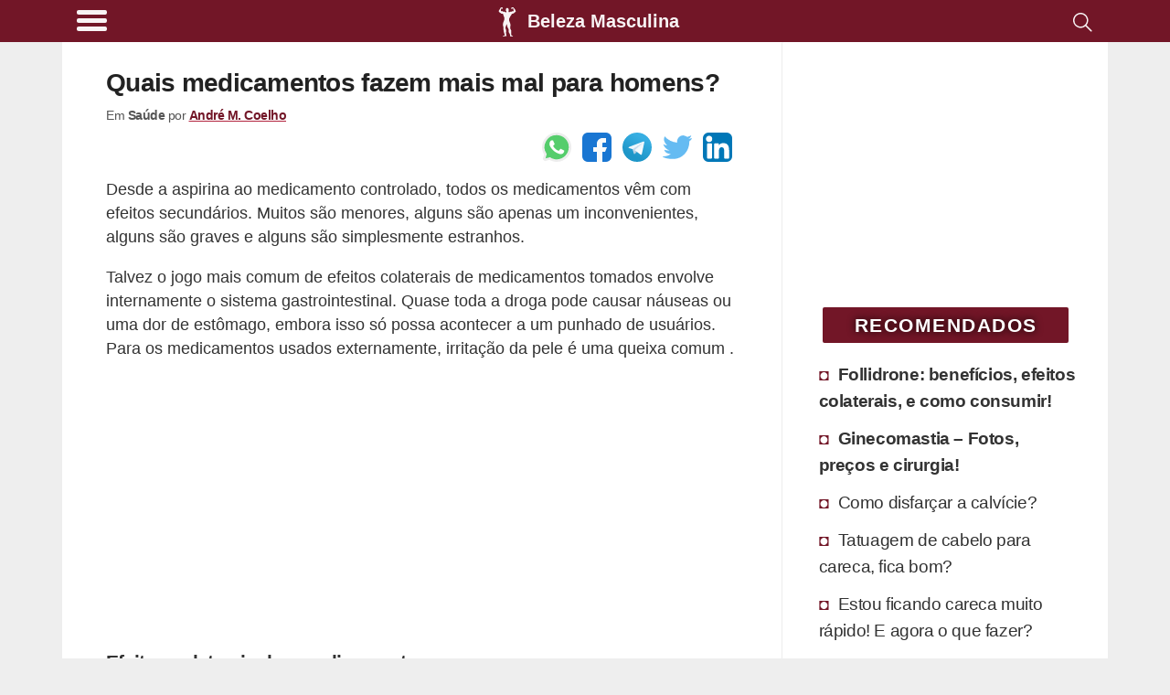

--- FILE ---
content_type: text/html; charset=UTF-8
request_url: https://www.belezamasculina.com.br/quais-medicamentos-fazem-mais-mal-para-homens/
body_size: 20705
content:
<!DOCTYPE html><html lang="pt-BR"><head><meta charset="utf-8"><meta name="viewport" content="width=device-width, initial-scale=1.0"><meta name="robots" content='max-image-preview:large'/><title>Quais medicamentos fazem mais mal para homens? - Beleza Masculina</title><link rel="canonical" href="https://www.belezamasculina.com.br/quais-medicamentos-fazem-mais-mal-para-homens/"/><meta name="description" content="Existem medicamentos que afetam mais os homens do que as mulheres. Para que você saiba e compreenda quais são estes medicamentos, nosso artigo reuniu aqueles que acabam fazendo mais mal para homens do que mulheres e os cuidados necessários."><meta name="keywords" content="Saúde, Medicamentos como tomar, Medicamentos cuidados, Medicamentos efeitos colaterais, Medicamentos homens, Medicamentos problemas, Quais medicamentos fazem mais mal para homens?, Quais medicamentos fazem mal?, , beleza, masculina, roupa, terno, suit, chapeu, calça, sapato, tenis, moda, academia,malhacao, estilo"><style id="wp-img-auto-sizes-contain-inline-css" type="text/css">img:is([sizes=auto i],[sizes^="auto," i]){contain-intrinsic-size:3000px 1500px}/*# sourceURL=wp-img-auto-sizes-contain-inline-css */</style><link rel="prefetch" href="//pagead2.googlesyndication.com/pagead/js/adsbygoogle.js" as="script"><link rel="prefetch" href="//securepubads.g.doubleclick.net/tag/js/gpt.js" as="script"><script>function updWH(){vpw=window.innerWidth||document.documentElement.clientWidth,vph=window.innerHeight||document.documentElement.clientHeight}function elV(n){var e;return void 0!==n&&(n=n.getBoundingClientRect().top,e=3*vph,767<vpw&&(e=2*vph),0<n&&n<vph+e?1:0)}function llAdd(n){window.addEventListener("scroll",n)}function llDel(n){window.removeEventListener("scroll",n)}function trackLink(n,e,t,i){try{ga("send","event",e||"outbound",t||"click",n)}catch(n){}i?i(n):window.open(n)}updWH(),window.addEventListener("resize",updWH);;var keys={37:1,38:1,39:1,40:1};function preventDefault(e){e.preventDefault()}function preventDefaultForScrollKeys(e){if(keys[e.keyCode])return preventDefault(e),!1}var supportsPassive=!1;try{window.addEventListener("test",null,Object.defineProperty({},"passive",{get:function(){supportsPassive=!0}}))}catch(e){}var wheelOpt=!!supportsPassive&&{passive:!1},wheelEvent="onwheel"in document.createElement("div")?"wheel":"mousewheel";function disableScroll(){window.addEventListener("DOMMouseScroll",preventDefault,!1),window.addEventListener(wheelEvent,preventDefault,wheelOpt),window.addEventListener("touchmove",preventDefault,wheelOpt),window.addEventListener("keydown",preventDefaultForScrollKeys,!1)}function enableScroll(){window.removeEventListener("DOMMouseScroll",preventDefault,!1),window.removeEventListener(wheelEvent,preventDefault,wheelOpt),window.removeEventListener("touchmove",preventDefault,wheelOpt),window.removeEventListener("keydown",preventDefaultForScrollKeys,!1)}var menuVisible=!1,menuCreated=!1;function toggleMenu(){menuVisible=!menuVisible;var e,t=document.getElementsByClassName("menu-overlay")[0],n=document.getElementsByClassName("menu-content")[0];menuVisible?(disableScroll(),t.style.width="100%",t.style.top=document.body.style.paddingTop,menuCreated||((e=document.getElementsByClassName("header-brand")[0].cloneNode(!0)).classList.add("menu-header-brand"),n.prepend(e),e=footer.removeChild(footer.firstChild),footer.innerHTML="",footer.appendChild(e),n.appendChild(footer))):(enableScroll(),t.style.width="0%"),menuCreated=!0};</script><script async src="https://www.googletagmanager.com/gtag/js?id=UA-1684555-15"></script><script>
            window.dataLayer = window.dataLayer || [];
            function gtag(){dataLayer.push(arguments);}
            gtag('js', new Date());

            // Universal Analytics (to be deprecated, but used to gather Adsense inside Analytics)
            gtag('config', 'UA-1684555-15');

            // Analytics V4: using the new Google Analytics V4
            gtag('config', 'G-MH3P1VTG0Y');

            </script><script type="application/ld+json">{"@context":"https:\/\/schema.org","@graph":[{"@type":"WebSite","@id":"https:\/\/www.belezamasculina.com.br\/#website","url":"https:\/\/www.belezamasculina.com.br","name":"Beleza Masculina","description":"N\u00e3o h\u00e1 nada demais em ser vaidoso","potentialAction":[{"@type":"SearchAction","target":"https:\/\/www.belezamasculina.com.br\/resultados-da-busca\/?q={search_term_string}","query-input":"required name=search_term_string"}],"inLanguage":"pt-BR"},{"@type":"WebPage","@id":"https:\/\/www.belezamasculina.com.br\/quais-medicamentos-fazem-mais-mal-para-homens\/#webpage","url":"https:\/\/www.belezamasculina.com.br\/quais-medicamentos-fazem-mais-mal-para-homens\/","name":"Quais medicamentos fazem mais mal para homens? - Beleza Masculina","isPartOf":{"@id":"https:\/\/www.belezamasculina.com.br\/#website"},"author":{"@id":"https:\/\/www.creditooudebito.com\/#\/schema\/person\/f1fa0735017bb915e84b485976264fd7"},"inLanguage":"pt-BR","potentialAction":[{"@type":"ReadAction","target":["https:\/\/www.belezamasculina.com.br\/quais-medicamentos-fazem-mais-mal-para-homens\/"]}]},{"@context":"http:\/\/www.schema.org","@type":"Person","@id":"https:\/\/www.creditooudebito.com\/#\/schema\/person\/f1fa0735017bb915e84b485976264fd7","name":"Andr\u00e9 M. Coelho","nationality":"Brazilian","worksFor":[{"@type":"Organization","name":"Everweb","sameAs":["https:\/\/www.everweb.com.br\/"]}],"url":"https:\/\/www.linkedin.com\/in\/andremachadocoelho\/","image":"https:\/\/www.gravatar.com\/avatar\/9c9719b667fbbec238ca832fa5cb857d?s=512&r=g","sameAs":["https:\/\/www.linkedin.com\/in\/andremachadocoelho\/"]}]}</script><script>window.googletag=window.googletag||{cmd:[]};googletag.cmd.push(function(){var m906=googletag.sizeMapping().addSize([448,20],[125,125]).addSize([645,20],[180,150],[125,125]).addSize([717,20],[200,200],[180,150],[125,125]).addSize([897,20],[250,250],[200,200],[180,150],[125,125]).addSize([1024,20],[300,250],[250,250],[200,200],[180,150],[125,125]).build();var mbf6=googletag.sizeMapping().addSize([574,20],[160,600]).addSize([1024,20],[300,600],[160,600]).build();var m3f9=googletag.sizeMapping().addSize([142,20],[125,125]).addSize([205,20],[180,150],[125,125]).addSize([228,20],[200,200],[180,150],[125,125]).addSize([285,20],[250,250],[200,200],[180,150],[125,125]).addSize([342,20],[300,250],[250,250],[200,200],[180,150],[125,125]).addSize([384,20],[336,280],[300,250],[250,250],[200,200],[180,150],[125,125]).build();var mc89=googletag.sizeMapping().addSize([142,20],[125,125]).addSize([205,20],[180,150],[125,125]).addSize([228,20],[200,200],[180,150],[125,125]).addSize([285,20],[250,250],[200,200],[180,150],[125,125]).addSize([342,20],[300,250],[250,250],[200,200],[180,150],[125,125]).build();crSlot(["pc2q","pc3q","pc4q","pc5q","pc6q","pc9q","as1qo","as2qo"],180,479,m3f9);crSlot(["pc2q","pc3q","pc4q","pc5q","pc9q","as1qo","as2qo"],480,767,m3f9);crSlot(["pc2q","pc3q","pc4q","pc9q"],768,1023,m3f9);crSlot(["as1q"],768,1023,m906);crSlot(["as2v"],768,1023,mbf6);crSlot(["pc2q","pc3q"],1024,1365,m3f9);crSlot(["pa1q"],1024,1365,mc89);crSlot(["as1q"],1024,1365,m906);crSlot(["as2v"],1024,1365,mbf6);crSlot(["pc2q","pc3q"],1366,9999,m3f9);crSlot(["pa1q"],1366,9999,mc89);crSlot(["as1q"],1366,9999,m906);crSlot(["as2v"],1366,9999,mbf6);googletag.pubads().setTargeting("pTerms",["homens","mal","fazem","medicamentos","efeitos","colaterais","medicamento","droga","anvisa","medico","tomar","efeito"]);googletag.pubads().setTargeting("pCat","saude");googletag.pubads().setTargeting("pId","3788");googletag.pubads().setTargeting("wpType","post");googletag.pubads().disableInitialLoad();googletag.enableServices()});var gptAdSlots={};var dfpDivs=[];var iDiv=0;var dfpRefreshing=0;function rSc(mi,ma){return(vpw>=mi&&vpw<=ma)}
function divN(adN,mi){return adN+'-'+mi.toString()}
var alwaysShow=['pc1q','pc1v','pc1z','pc2q','hh1z','ch1z','cc1q','hc1q'];if(vpw>766){alwaysShow.push('as1q','as1v')}
function awS(divN){if(alwaysShow.indexOf(divN)>=0){return 1}
return 0}
function crSlot(adNs,mi,ma,map){var adN,i;if(rSc(mi,ma)){for(i=0;i<adNs.length;i++){adN=adNs[i];gptAdSlots[divN(adN,mi)]=googletag.defineSlot('/22247805045/bm-d-'+adN,[234,150],divN(adN,mi)).defineSizeMapping(map).addService(googletag.pubads())}}}
function prAd(adN,mi,ma){if(ma===undefined)ma=9999;var dN=divN(adN,mi);var divElem=document.getElementById(dN);if(rSc(mi,ma)){divElem.classList.remove("hidden");dfpDivs[iDiv++]=dN;if(awS(adN)){showAd(dN)}}else{divElem.remove()}}
function showAd(dN){var dfpDiv=document.getElementById(dN);if(dfpDiv===null)return;if(elV(dfpDiv)||awS(dfpDiv.class)){googletag.cmd.push(function(){googletag.display(dN);googletag.pubads().refresh([gptAdSlots[dN]])});var index=dfpDivs.indexOf(dN);if(index>-1){dfpDivs.splice(index,1)}}}
function checkAdsToRefresh(){dfpRefreshing=1;var divs=dfpDivs.slice();var len=divs.length;for(var i=0;i<len;i++){showAd(divs[i])}
dfpRefreshing=0}
llAdd(checkAdsToRefresh)</script><style>@media (min-width:267px){.hh1z,.ch1z,.gh1z{width:234px;height:60px}}@media (min-width:360px){.hh1z,.ch1z,.gh1z{width:320px;height:60px}}@media (min-width:534px){.hh1z,.ch1z,.gh1z{width:468px;height:60px}}@media (min-width:768px){.hh1z,.ch1z,.gh1z{width:728px;height:90px}}@media (min-width:1108px){.hh1z,.ch1z,.gh1z{width:970px;height:90px}}@media (min-width:267px){.af1z{width:234px;height:60px}}@media (min-width:360px){.af1z{width:320px;height:100px}}@media (min-width:534px){.af1z{width:468px;height:100px}}@media (min-width:768px){.af1z{width:728px;height:100px}}@media (min-width:1108px){.af1z{width:970px;height:250px}}@media (min-width:448px){.as1q,.as2q,.as3q{width:125px;height:125px}}@media (min-width:645px){.as1q,.as2q,.as3q{width:180px;height:150px}}@media (min-width:717px){.as1q,.as2q,.as3q{width:200px;height:200px}}@media (min-width:897px){.as1q,.as2q,.as3q{width:250px;height:250px}}@media (min-width:1024px){.as1q,.as2q,.as3q{width:300px;height:250px}}@media (min-width:574px){.as1v,.as2v,.as3v{width:160px;height:600px}}@media (min-width:1024px){.as1v,.as2v,.as3v{width:300px;height:600px}}@media (min-width:267px){.ph1z{width:234px;height:60px}}@media (min-width:360px){.ph1z{width:320px;height:60px}}@media (min-width:534px){.ph1z{width:468px;height:60px}}@media (min-width:832px){.ph1z{width:728px;height:90px}}@media (min-width:1108px){.ph1z{width:970px;height:90px}}@media (min-width:342px){.pc1v{width:300px;height:600px}}@media (min-width:142px){.pc1q,.pc2q,.pc3q,.pc4q,.pc5q,.pc6q,.pc7q,.pc8q,.pc9q,.as1qo,.as2qo,.hc1q,.hc2q,.hc3q,.hc4q,.cc1q,.cc2q,.cc3q,.cc4q{width:125px;height:125px}}@media (min-width:205px){.pc1q,.pc2q,.pc3q,.pc4q,.pc5q,.pc6q,.pc7q,.pc8q,.pc9q,.as1qo,.as2qo,.hc1q,.hc2q,.hc3q,.hc4q,.cc1q,.cc2q,.cc3q,.cc4q{width:180px;height:150px}}@media (min-width:228px){.pc1q,.pc2q,.pc3q,.pc4q,.pc5q,.pc6q,.pc7q,.pc8q,.pc9q,.as1qo,.as2qo,.hc1q,.hc2q,.hc3q,.hc4q,.cc1q,.cc2q,.cc3q,.cc4q{width:200px;height:200px}}@media (min-width:285px){.pc1q,.pc2q,.pc3q,.pc4q,.pc5q,.pc6q,.pc7q,.pc8q,.pc9q,.as1qo,.as2qo,.hc1q,.hc2q,.hc3q,.hc4q,.cc1q,.cc2q,.cc3q,.cc4q{width:250px;height:250px}}@media (min-width:342px){.pc1q,.pc2q,.pc3q,.pc4q,.pc5q,.pc6q,.pc7q,.pc8q,.pc9q,.as1qo,.as2qo,.hc1q,.hc2q,.hc3q,.hc4q,.cc1q,.cc2q,.cc3q,.cc4q{width:300px;height:250px}}@media (min-width:384px){.pc1q,.pc2q,.pc3q,.pc4q,.pc5q,.pc6q,.pc7q,.pc8q,.pc9q,.as1qo,.as2qo,.hc1q,.hc2q,.hc3q,.hc4q,.cc1q,.cc2q,.cc3q,.cc4q{width:336px;height:280px}}@media (min-width:267px){.pc1z{width:234px;height:60px}}@media (min-width:360px){.pc1z{width:320px;height:100px}}@media (min-width:534px){.pc1z{width:468px;height:100px}}@media (min-width:142px){.pa1q,.pa2q{width:125px;height:125px}}@media (min-width:205px){.pa1q,.pa2q{width:180px;height:150px}}@media (min-width:228px){.pa1q,.pa2q{width:200px;height:200px}}@media (min-width:285px){.pa1q,.pa2q{width:250px;height:250px}}@media (min-width:342px){.pa1q,.pa2q{width:300px;height:250px}}.hh1z,.ch1z,.gh1z,.af1z,.as1q,.as2q,.as3q,.as1v,.as2v,.as3v,.ph1z,.pc1z,.pc2q,.pc3q,.pc4q,.pc5q,.pc6q,.pc7q,.pc8q,.pc9q,.as1qo,.as2qo,.hc1q,.hc2q,.hc3q,.hc4q,.cc1q,.cc2q,.cc3q,.cc4q{float:none;clear:both;margin:10px auto}.pc1v,.pc1q,.pa1q,.pa2q{float:left;clear:none;margin-right:15px;margin-bottom:10px}.pc1q{float:none;clear:both;margin:10px auto;text-align:center;width:auto;height:300px}@media (min-width:600px){.pc1q{margin:16px 48px}}html{line-height:1.15;-webkit-text-size-adjust:100%}body{margin:0}main{display:block}h1{font-size:2em;margin:.67em 0}hr{box-sizing:content-box;height:0;overflow:visible}pre{font-family:monospace,monospace;font-size:1em}a{background-color:transparent}abbr[title]{border-bottom:none;text-decoration:underline;text-decoration:underline dotted}b,strong{font-weight:bolder}code,kbd,samp{font-family:monospace,monospace;font-size:1em}small{font-size:80%}sub,sup{font-size:75%;line-height:0;position:relative;vertical-align:baseline}sub{bottom:-.25em}sup{top:-.5em}img{border-style:none}button,input,optgroup,select,textarea{font-family:inherit;font-size:100%;line-height:1.15;margin:0}button,input{overflow:visible}button,select{text-transform:none}button,[type="button"],[type="reset"],[type="submit"]{-webkit-appearance:button}button::-moz-focus-inner,[type="button"]::-moz-focus-inner,[type="reset"]::-moz-focus-inner,[type="submit"]::-moz-focus-inner{border-style:none;padding:0}button:-moz-focusring,[type="button"]:-moz-focusring,[type="reset"]:-moz-focusring,[type="submit"]:-moz-focusring{outline:1px dotted ButtonText}fieldset{padding:.35em .75em .625em}legend{box-sizing:border-box;color:inherit;display:table;max-width:100%;padding:0;white-space:normal}progress{vertical-align:baseline}textarea{overflow:auto}[type="checkbox"],[type="radio"]{box-sizing:border-box;padding:0}[type="number"]::-webkit-inner-spin-button,[type="number"]::-webkit-outer-spin-button{height:auto}[type="search"]{-webkit-appearance:textfield;outline-offset:-2px}[type="search"]::-webkit-search-decoration{-webkit-appearance:none}::-webkit-file-upload-button{-webkit-appearance:button;font:inherit}details{display:block}summary{display:list-item}template{display:none}[hidden]{display:none}.hidden{display:none;visibility:hidden}body{background:#eee}img{background:repeating-linear-gradient(-55deg,#e2e2e2,#e2e2e2 10px,#f1f1f1 10px,#f1f1f1 20px);font-size:10px}a{text-decoration:none}.single dl,.single code,.single nav,.single form,.single address,.single span,.single small,.single blockquote,.single table,.single section,.single p,.single ul,.single li,.single h1,.single h2,.single h3,.single h4,.single h5,.single h6{padding:0 16px;list-style:square inside}@media (min-width:767px){.single dl,.single code,.single nav,.single form,.single address,.single span,.single small,.single blockquote,.single table,.single section,.single p,.single ul,.single li,.single h1,.single h2,.single h3,.single h4,.single h5,.single h6{padding:0 48px}}.single ul{padding-right:0}.single .wp-caption,.single .aligncenter{margin-top:50px;margin-bottom:0;display:flex;justify-content:center;flex-wrap:wrap}@media (min-width:767px){.single .wp-caption,.single .aligncenter{padding:1em;box-shadow:none}}.single .wp-caption-text{text-align:center;color:#555;font-weight:700;font-size:14px;letter-spacing:-.3px;line-height:18px;margin-top:0;margin-bottom:20px;margin-left:48px;margin-right:48px;flex-basis:100%}.single img{max-width:100%;max-height:100%;height:auto;flex:1;box-shadow:0 0 4px 1px #e9e9e9}@media (min-width:767px){.single img{max-width:100%}}.single a{color:#721627;font-weight:700;text-decoration:underline solid #b2223d}.single h2{font-size:1.3em;letter-spacing:-.72px;line-height:1.1em;margin:30px 0 -5px 0}.single h3{font-size:1.2em;letter-spacing:-.72px;line-height:1.1em}.custom-search{padding:0 16px}@media (min-width:767px){.custom-search{padding:0 48px}}.sidebar{border-left:1px solid #ededed;border-radius:2px;padding-left:16px;padding-right:16px}@media (min-width:767px){.sidebar{padding-right:24px}}html{font-family:Arial,Helvetica,sans-serif;font-size:1.1em;line-height:1.5;color:#333;word-break:break-word}.index-title,h1,.index-article>h2{font-size:1.2em;line-height:1.1em;color:#222;letter-spacing:-.72px}.main{display:flex;flex-flow:row wrap}.main,.header,.footer{max-width:65rem;margin:0 auto}.main>*{flex:1 100%}.header{display:flex;flex-grow:1;height:36px;justify-content:space-between;padding:.6em 0 .9em 0}.header>*{flex:2}.header-brand{display:flex;flex:12;justify-content:center;margin-top:-4px;height:39px}.header-brand a{display:inline-flex;color:#FFF;margin-top:1px;font-size:20px}.header-search{padding-right:.6em}.search-icon{float:right;padding:2px 4px}.main{padding:0;background:#fff;padding-bottom:20px}.main nav{padding:0 16px}@media (min-width:767px){.main nav{padding:0 48px}}.main h1{list-style:none;display:flex;align-items:center;text-decoration:none}.main h1 img{border-radius:2px;margin:0;padding:0}.main h1 h4,.main h1 p{margin:0 0 0 .5em;padding:0;color:#333}.sidebar-block{padding:0 12px 10px 12px}@media (min-width:767px){.sidebar-block{padding:0 8px 10px 1em;padding-right:8px}}.sidebar-block a{color:#333;overflow:auto;font-size:1.1em;padding:3px}.sidebar-block h4{letter-spacing:-.32px}.sidebar-block .sidebar-recommended li:nth-child(-n+2){font-weight:700}.sidebar-block ul{margin-top:0;list-style:none;padding:0 0 0 16px;margin-left:-10px}@media (max-width:767px){.sidebar-block ul{padding:0;margin-left:0}}.sidebar-block ul li{letter-spacing:-.4px;padding:4px 0;border:2px solid #fff;border-left:none}@media (max-width:767px){.sidebar-block ul li{padding:2px 0}}.sidebar-block ul li:before{content:"\25D8";color:#721627;display:inline-block;width:1em;font-size:18px}.sidebar-block ul li:hover{border-left:none;color:#000;transition:all 0.2s ease-out;border-radius:0 4px 4px 0}@media (max-width:767px){.sidebar-block ul li{border-radius:4px;padding:6px 8px}}.sidebar-block ul li a:hover{text-decoration:underline;text-decoration:underline solid #888;color:#000}.widgettitle{background-color:#721627;color:#fff;margin:30px auto 14px auto;padding:4px;text-transform:uppercase;font-size:1.2em;font-weight:bolder;border-radius:2px;width:90%;text-align:center;letter-spacing:1.5px;text-shadow:0 0 8px #000}.post-tags h3{margin-top:4px}.thumbnail-image,.rel-post-image{margin:24px .5em 0 0;width:90px;height:90px;float:left;border:1px solid #eee;padding:3px;border-radius:3px}.main-page-title,.archive-page-title,.index-category-description{margin:30px 0;font-size:1.6em}.archive-page-title{text-transform:uppercase;letter-spacing:-1px}.index-category-description{font-size:1.1em}.index{background-color:#eee}@media (min-width:767px){.index{background-color:#fff}}.index p,.index h1,.index h4,.index article{padding:0 16px}@media (min-width:767px){.index p,.index h1,.index h4,.index article{padding:0 48px}}.index article{padding-top:24px;overflow:hidden}.index-article{overflow:auto;background-color:#fff;box-shadow:0 1px 2px rgba(0,0,0,.1);margin:16px 0}@media (min-width:767px){.index-article{box-shadow:none}}.index-article h2{width:100%;margin:0;font-size:1.2em;line-height:1.1em;color:#222;letter-spacing:-.72px}.index-article h2 a{color:#222}.index-article p{color:#555;padding:10px 5px}@media (min-width:767px){.index-article p{display:table-cell;margin:25px 0;padding:24px 10px}}.footer{display:flex;padding:.6em;flex-wrap:wrap}.footer>*{flex:1 100%}.footer div{display:flex}.footer div a,.footer div p{flex:1 auto;flex-shrink:3;flex-grow:1;line-height:1em;color:#FFF;text-align:center;margin:8px 4px}.footer div a{width:50%;text-decoration:none;font-weight:700;font-size:.9em}.footer div span{flex:1 auto;text-align:center;padding:10px 8px 10px 0;font-size:.7em;align-self:center;font-style:italic}.footer div span a{font-size:18px}@media (min-width:767px){.footer div a,.footer div p{margin:4px 48px}.footer div span{padding:20px 48px}}@media (min-width:767px){.single,.index,.custom-search{flex:4 0;max-width:915px;overflow:hidden}.sidebar{flex:1 0 0%;min-width:316px}}blockquote{border-left:10px solid #eee;border-radius:0 0 0 18px}dl{margin-bottom:20px}dt,dd{line-height:20px}dt{font-weight:700}dd{margin-left:10px}code,pre{font-size:14px;line-height:20px;border-radius:4px;background-color:#f7f7f9;border:1px solid rgba(0,0,0,.15);word-break:break-all;word-wrap:break-word;white-space:pre;white-space:pre-wrap}code{white-space:pre;white-space:nowrap}pre{display:block;padding:16px;margin:16px}svg{fill:#FFF}.wrapper-full{background:#721627}.header{height:55px;font-weight:700;margin-top:0;padding-bottom:0;height:100%;background:#721627}.header,.footer{background:#721627;color:#FFF}.hamburger-icon{margin:4px 0}.hamburger-icon *{display:block;width:33px;height:5px;margin:4px;background:#fff;border-radius:3px}.header-site-icon{width:1.6em;height:1.6em;margin:0 6px 6px 0}.header-menu,.header-site-name,.header-site-icon svg,.header-search{cursor:pointer;filter:opacity(95%)}.header-menu:hover,.header-site-name:hover,.header-site-icon svg:hover,.header-search:hover{filter:opacity(100%)}.header-menu-title{font-size:16px}.nav-closed{display:none}.header-brand p,.header-brand h1{margin-top:0;color:#fff;font-size:20px}.header-brand h1{margin-top:5px}.comment>.comment-reply-link,#cancel-comment-reply-link,#submit,.btn{border:1px solid #721627;border-radius:4px;color:#721627;padding:4px 12px;text-align:center;text-decoration:none;display:inline-block;font-size:16px;background-color:#eee}.comment .comment-reply-link{float:right;margin:4px 8px 8px 0}.single .comments{padding:0 0;margin:0 8px;width:auto}.single .comments section{padding:0}.single .comments li{overflow:hidden;clear:both;list-style:none;background:#f2f2f2;padding:0;border:1px solid #bbb;padding:3px;border-radius:3px;margin:0 0 10px 0;padding-left:.5em}.single .comments li h4,.single .comments li p{margin:0;padding:5px 0 0 5px}.single .comments ul{display:block;margin:0;padding:0}.single .comments ul .children{margin:8px;padding:0}.single .comments ul .children li{border:1px solid #ccc;padding:3px;border-radius:3px;background:#fcfcfc}.single .comments ul .children h4,.single .comments ul .children p{margin:0;padding:0;padding:5px 0 0 5px}#cancel-comment-reply-link{float:right}#comment-form-title{padding:0;margin:40px 0 10px 10px}#commentform,#contactForm{border:1px solid #ccc;padding:3px;border-radius:3px;margin:0 0;clear:both;padding:24px;color:#000;font-weight:700;display:flex;flex-wrap:wrap}#commentform input,#commentform label,#commentform textarea,#commentform select,#contactForm input,#contactForm label,#contactForm textarea,#contactForm select{width:95%}#commentform #submit,#contactForm #submit{width:auto}#commentform input,#commentform select,#contactForm input,#contactForm select{height:32px;border:none;border-bottom:1px solid #ddd}#commentform input,#commentform textarea,#contactForm input,#contactForm textarea{margin-bottom:24px;padding:4px 12px}#commentform textarea,#contactForm textarea{margin:0 0 12px 0;border:1px solid #ccc;padding:3px;border-radius:3px;padding:12px}#commentform #commentsText,#contactForm #commentsText{height:1px;visibility:none;width:1px;overflow:hidden;border:1px solid #fff;resize:none;display:inline-block}#contact-warnings,.contact-error,.contact-success{font-weight:400;border:1px solid #ccc;padding:3px;border-radius:3px;padding:15px 15px;margin:40px 10px;background-color:#fffccd;width:90%;width:85%;margin:25px auto}.contact-error{background:#ffe1e1}.contact-success{background:#e1FFe1}#contactForm{margin:16px}.rel-posts-header{width:100%;padding-left:16px;margin-bottom:20px;font-size:20px;font-weight:700}.rel-posts{clear:both;display:flex;flex-wrap:wrap;margin-right:1em;justify-content:space-between;align-items:center}.rel-posts a{text-decoration:none}.rel-post-link{display:block;background:#f9f9f9;min-height:90px;max-height:120px;margin:0 0 1em 1em;flex:1 1 300px;overflow:hidden;border:1px solid #ddd;padding:3px;border-radius:3px;transition:all 0.2s ease-in-out}.rel-post-link:hover{border-color:#FFF;box-shadow:0 0 15px;color:#666}.rel-post-link img{padding:0;margin:5px;margin-right:15px;float:left;display:block;height:90px;width:90px;border-radius:4px;box-shadow:0 0 30px;color:#ccc}.rel-post-link p{font-size:1em;color:#000;padding:0 .2em;height:98px;display:table-cell;vertical-align:middle;font-weight:700}.youtube-box{border-radius:2px;margin-bottom:7px;text-align:center;border:1px solid #e1e1e1;padding:3px;border-radius:3px;justify-content:center}.youtube-box a{margin:0 5px;background-color:#721627;color:#FFF;font-size:1.4em;width:120px;display:inline-block}.youtube-box p{font-weight:600}.full-button{border:1px solid #721627;border-radius:4px;color:#721627;padding:4px 12px;text-align:center;text-decoration:none;display:inline-block;font-size:16px;background-color:#eee;margin:0 5px;background-color:#721627;color:#FFF;font-size:1.4em;width:120px;display:inline-block;margin:0 auto;margin-bottom:16px;display:block;width:85%;max-width:230px;font-size:18px;font-weight:900}.full-button:hover{border-radius:5px;box-shadow:0 0 8px #666;transition:all 0.4s linear}nav{margin:0 auto;width:90%;display:flex}nav .page-numbers{border:1px solid #721627;border-radius:4px;color:#721627;padding:4px 12px;text-align:center;text-decoration:none;display:inline-block;font-size:16px;background-color:#eee;padding:10px;flex:6;margin:0 4px;font-size:16px;background:#FeFeFe;line-height:25px}nav .page-numbers:hover{border-radius:5px;box-shadow:0 0 8px #666;transition:all 0.4s linear}nav .disabled{border-color:#aaa;color:#aaa}nav .disabled:hover{box-shadow:none}.sitemap{margin:20px 0}.sitemap span{font-size:14px;color:#aaa;clear:both}.sitemap a{clear:both;display:block}.sitemap h2{margin-bottom:2px}.sitemap .rel-posts{margin-bottom:40px}.sitemap-category{display:inline}.disclaimer,.post-tags,.bio-box{border:1px solid #ccc;padding:3px;border-radius:3px;padding:0 16px;margin:0 16px;font-size:.9em;padding:4px}@media (min-width:767px){.disclaimer,.post-tags,.bio-box{margin:0 48px}}.post-tags{padding:18px 0;margin-bottom:10px;padding-left:10px}.post-tags h4{margin-top:4px}.post-tags ul{display:flex;justify-content:center;flex-wrap:wrap;align-content:space-between;list-style:none;padding:0;margin:0}.post-tags ul li{display:inline-flex;text-overflow:ellipsis;border:1px solid #eee;padding:0;border-radius:3px;margin:4px;background:#ddd;border-radius:5px;text-transform:uppercase;font-size:.9em;letter-spacing:-.5px}.post-tags ul li:hover{border:1px solid #721627}.post-tags ul li a{display:block;padding:6px 10px;text-decoration:none}.author-info{font-size:.8em;letter-spacing:-.5px;margin-top:-20px;width:100%;color:#555}.author-info p{margin-top:0;display:inline-block;margin-bottom:8px}.bio-box{padding:15px;min-height:140px;margin-top:30px;margin-bottom:30px}.bio-box .bio-box-title,.bio-box p{padding:0;margin:0 0 10px 0}.bio-box ul li{display:inline;margin:0;padding:0;padding-left:15px}.bio-box .btn{text-decoration:none;margin:0 auto}.bio-picture{height:100%;border:2px solid #fff;margin:2px 13px 4px 2px;float:left;display:block;border-radius:3px}.bio-picture img{width:100px;height:100px;border-radius:4px}.biobox-biography-btn{text-align:center}.biobox-header{height:50px}.biobox-header>*{display:inline}.social-author{float:right;margin:0;padding:0}.small-title{font-weight:700;font-size:20px}.header-menu{padding-left:.7em;align-self:flex-start;display:flex;margin-top:-8px}.header-menu-title{margin:.48em .7em 0 .4em;font-weight:400}@media (max-width:817px){.header-menu-title{display:none}}.menu-overlay{height:100%;width:0;position:fixed;z-index:1;top:0;left:0;background-color:#111;opacity:.95;overflow-x:hidden;transition:0.25s}.menu-content{position:relative;width:100%;text-align:center}@media (max-width:767px){.menu-content{text-align:left}}.menu-content ul li{padding-top:10px;list-style:none}.menu-content ul a{text-decoration:none;font-size:20px;color:#c1c1c1;display:block}.menu-content ul a:hover,.menu-content ul a:focus{color:#f1f1f1}.menu-overlay .menu-close-button{position:absolute;right:0;font-size:70px;color:#f1f1f1;height:88px;width:56px;display:block;line-height:56px;cursor:pointer;z-index:10}@media screen and (max-height:450px){.menu-overlay a{font-size:20px}.menu-overlay .menu-close-button{font-size:40px;top:15px;right:35px}}.menu-header-brand{padding:15px 0 5px 15px;background:#000;justify-content:left}.menu-header-brand div{background:#000}.menu-content-footer{max-width:unset;bottom:0;position:fixed;width:100%;background:#000;flex-wrap:nowrap}.menu-content-footer div{background:#000}.ad-container-two-squares{display:flex;flex-wrap:nowrap;justify-content:space-evenly}@media (min-width:767px){.sticky-block{position:sticky;top:30px}}.gist,.gist-data,.gist-file{margin:0 auto;max-width:95%;display:grid;overflow:hidden}.social-buttons,.social-author{display:flex;justify-content:flex-end}@media (max-width:767px){.social-buttons,.social-author{justify-content:center;margin-top:8px;margin-bottom:8px}}.social-buttons a,.social-author a{cursor:pointer;margin-left:6px;margin-right:6px;display:flex;width:32px;height:32px;border-radius:6px}.social-buttons a:hover,.social-author a:hover{margin-top:-4px;width:36px;height:36px;margin-left:4px;margin-right:4px}.share-text-bottom{display:flex;justify-content:center;font-weight:700;font-size:1.4em;margin-bottom:14px;padding:10px;text-align:center;background:#fcff50}.social-network-container{margin:16px 48px;justify-content:center;text-align:center}.social-network-button{font-size:.875em;align-items:center;padding:10px;display:flex;justify-content:center;text-transform:uppercase;border:none;margin:10px auto;max-width:360px;text-decoration:none!important}.social-network-button:hover{box-shadow:0 0 8px #666}.social-network-icon{width:32px;height:32px;display:inline-block;border-radius:6px;margin-right:10px}.whatsapp-icon{background:url("data:image/svg+xml,%3Csvg xmlns='http://www.w3.org/2000/svg' viewBox='0 0 512 512'%3E%3Cpath d='M0 512l35-128a256 256 0 11220 128c-44 0-86-14-124-35L0 512z' fill='%23ededed'/%3E%3Cpath d='M138 431l8 4c32 21 70 33 110 33 116 0 212-96 212-214S372 44 255 44A210 210 0 0077 368l5 8-20 74 76-19z' fill='%2355cd6c'/%3E%3Cpath d='M187 136l-17-1c-5 0-10 2-14 5-8 7-21 21-24 38-7 27 3 59 26 90s67 83 145 105c25 7 44 3 60-7 12-8 20-20 23-33l2-13c1-3 0-8-4-9l-56-26c-3-2-8-1-10 3l-22 28c-2 2-5 3-7 2-15-6-66-27-93-80-1-2-1-5 1-7l21-24c2-2 3-6 2-8l-26-58c-1-2-3-5-7-5' fill='%23fefefe'/%3E%3C/svg%3E")}.facebook-icon{background:url("data:image/svg+xml,%3Csvg xmlns='http://www.w3.org/2000/svg' viewBox='0 0 512 512'%3E%3Cpath d='M448 0H64C29 0 0 29 0 64v384c0 35 29 64 64 64h384c35 0 64-29 64-64V64c0-35-29-64-64-64z' fill='%231976d2'/%3E%3Cpath d='M432 256h-80v-64c0-18 14-16 32-16h32V96h-64c-53 0-96 43-96 96v64h-64v80h64v176h96V336h48l32-80z' fill='%23fafafa'/%3E%3C/svg%3E")}.telegram-icon{background:url("data:image/svg+xml,%3Csvg xmlns='http://www.w3.org/2000/svg' viewBox='0 0 240 240'%3E%3Cdefs%3E%3ClinearGradient id='a' x1='.7' x2='.4' y1='.2' y2='.8'%3E%3Cstop offset='0' stop-color='%2337aee2'/%3E%3Cstop offset='1' stop-color='%231e96c8'/%3E%3C/linearGradient%3E%3ClinearGradient id='b' x1='.7' x2='.9' y1='.4' y2='.8'%3E%3Cstop offset='0' stop-color='%23eff7fc'/%3E%3Cstop offset='1' stop-color='%23fff'/%3E%3C/linearGradient%3E%3C/defs%3E%3Ccircle cx='120' cy='120' r='120' fill='url(%23a)'/%3E%3Cpath fill='%23c8daea' d='M98 175c-4 0-3-1-5-5l-11-38 88-52'/%3E%3Cpath fill='%23a9c9dd' d='M98 175c3 0 4-1 6-3l16-16-20-12'/%3E%3Cpath fill='url(%23b)' d='M100 144l48 36c6 3 10 2 11-5l20-93c2-8-3-11-8-9L55 117c-8 4-8 8-1 10l29 9 69-43c3-2 6-1 4 1'/%3E%3C/svg%3E")}.twitter-icon{background:url("data:image/svg+xml,%3Csvg xmlns='http://www.w3.org/2000/svg' viewBox='0 0 512 512'%3E%3Cpath d='M357 49c-59 1-106 52-106 112v14A339 339 0 0135 67c-34 67 4 122 45 153-27 0-51-4-69-20-2-1-3 0-2 2 15 56 67 96 107 108-37 0-61 5-87-11-2-1-3 0-3 2 20 54 60 72 117 72-28 21-67 43-140 44-3 0-4 4-2 6 27 22 94 39 187 39 154 0 279-136 279-305v-9c24-9 37-31 45-52l-2-2-51 18c-1 0-2-2-1-3 21-17 37-38 45-59l-2-1c-24 10-48 20-66 25-3 1-6 1-9-1-11-6-47-24-69-24' fill='%2365bbf2'/%3E%3C/svg%3E")}.linkedin-icon{background:url("data:image/svg+xml,%3Csvg xmlns='http://www.w3.org/2000/svg' viewBox='0 0 382 382'%3E%3Cpath d='M347 0H35C15 0 0 15 0 35v312c0 20 15 35 35 35h312c20 0 35-15 35-35V35c0-20-15-35-35-35zM118 330c0 5-4 10-10 10H65c-5 0-10-5-10-10V150c0-5 5-10 10-10h43c6 0 10 5 10 10v180zM87 123a41 41 0 110-81 41 41 0 010 81zm255 208c0 5-4 9-9 9h-46c-5 0-10-4-10-9v-85c0-12 4-55-32-55-29 0-34 30-36 43v97c0 5-4 9-9 9h-44c-5 0-9-4-9-9V150c0-6 4-10 9-10h44c5 0 9 4 9 10v15c11-16 27-28 60-28 73 0 73 69 73 107v87z' fill='%230077b7'/%3E%3C/svg%3E")}.share-icon{background-image:url("data:image/svg+xml,%3Csvg data-name='Layer 1' xmlns='http://www.w3.org/2000/svg' viewBox='0 0 122.88 120.94'%3E%3Cpath d='M98.11 0A24.77 24.77 0 1180.6 42.28c-.22-.22-.43-.44-.64-.67l-31.14 13a25 25 0 01.53 8.95L81 78.31A24.66 24.66 0 1174.72 88L45.34 74.26A24.77 24.77 0 1142.28 43c.44.44.87.9 1.27 1.37l30.74-12.82A24.77 24.77 0 0198.11 0z'/%3E%3C/svg%3E")}</style></head><body data-instant-intensity="30"><header class="wrapper-full"><div class="header"><nav class="header-menu" onClick="toggleMenu();"><div class="hamburger-icon"><div></div><div></div><div></div></div><div class="header-menu-title"></div></nav><div class="header-brand"><a href="//www.belezamasculina.com.br" title="Beleza Masculina - Não há nada demais em ser vaidoso"><div class="header-site-icon"><svg xmlns="http://www.w3.org/2000/svg" viewBox="0 0 208 208"><path d="M140 0s8-2 11 5c0 0 12 13 13 23 0 0 1 2-2 4l-7 6s-6 8-17 8c0 0-2 0-5 7l-9 14-6 12c-1 4-2 15 0 18l7 18s2 7 1 18l-1 7 1 13c1 3 5 6 6 14 1 7-1 18-1 25 1 4 3 9 10 12 0 0 6 2 3 4l-12-1s-8 0-9-3l1-4s-1-11-7-18c-4-6-5-8-3-27 0 0-6-4-10-19l-4-17s-10 21-9 31c0 0 5 11 5 15 1 3 1 8-1 13-1 5 2 17 3 21 0 0 2 7-2 6 0 0-9-1-12 1 0 0-9 2-11 1 0 0-3-2 2-4 0 0 6 0 8-4l3-3-7-22-3-21v-14c-2-8-6-14 0-33l5-13c3-6 3-17 0-26 0 0-5-9-6-16 0 0 1-6-7-5 0 0-6 1-17-9l-6-4s-3-2 0-11l9-14 2-4s2-5 11-3c0 0 5 0 4 3 0 0 1 9-2 8l-2-2-5-2-3 8v12s9-5 15 3c0 0 10-3 15 3 0 0 7 5 8-1v-4l-1-4s-2 1-3-4c0 0-1-3 1-3 0 0-3-10 7-13 0 0 13-3 12 12 0 0 5-1 0 7l-1 1 1 4s0 7 5 6c0 0 10-7 15-3 0 0 6-8 15-4 0 0 3 0 3-2 0 0-5-4-4-16 0 0 0-4-2-3h-2s0 3-6 3v1h-4c-3-1-3-8 2-9l5-2z"/></svg></div><p class="header-site-name">Beleza Masculina</p></a></div><div class="header-search"><a href="//www.belezamasculina.com.br/resultados-da-busca/" title="Busca" aria-label="Busca"><svg class="search-icon" viewBox="0 0 24 24" width="24"><path fill-rule="evenodd" d="M14.53 15.59a8.25 8.25 0 111.06-1.06l5.69 5.69a.75.75 0 11-1.06 1.06l-5.69-5.69zM2.5 9.25a6.75 6.75 0 1111.74 4.547.746.746 0 00-.443.442A6.75 6.75 0 012.5 9.25z" /></svg></a></div></div></header><main class="main not-used"><article class="single"><header><h1 class="main-page-title"> Quais medicamentos fazem mais mal para homens? </h1></header><div class="author-info"><p> Em <strong>Saúde</strong> por <a href="#bio"> André M. Coelho </a></p></div><span class="social-buttons"><a class="whatsapp-icon" onclick="return trackLink('whatsapp://send?text=Quais+medicamentos+fazem+mais+mal+para+homens%3F%0A+https%3A%2F%2Fwww.belezamasculina.com.br%2Fquais-medicamentos-fazem-mais-mal-para-homens%2F', 'whatsapp', 'share');" target="_blank" rel="noopener nofollow" aria-label="Enviar pelo Whatsapp" title="Enviar pelo Whatsapp"></a><a class="facebook-icon" onclick="return trackLink('https://facebook.com/sharer/sharer.php?u=https://www.belezamasculina.com.br/quais-medicamentos-fazem-mais-mal-para-homens/', 'facebook', 'share');" target="_blank" rel="noopener nofollow" aria-label="Enviar pelo Facebook" title="Enviar pelo Facebook"></a><a class="telegram-icon" onclick="return trackLink('https://telegram.me/share/url?url=https%3A%2F%2Fwww.belezamasculina.com.br%2Fquais-medicamentos-fazem-mais-mal-para-homens%2F&text=Quais medicamentos fazem mais mal para homens?', 'telegram', 'share');" target="_blank" rel="noopener nofollow" aria-label="Enviar pelo Telegram" aria-label="Enviar pelo Telegram"></a><a class="twitter-icon" onclick="return trackLink('https://twitter.com/intent/tweet/?url=https://www.belezamasculina.com.br/quais-medicamentos-fazem-mais-mal-para-homens/', 'twitter', 'share');" target="_blank" rel="noopener nofollow" aria-label="Share to Twitter" title="Compartilhar no Twitter"></a><a class="linkedin-icon" onclick="return trackLink('https://www.linkedin.com/shareArticle?mini=true&amp;url=https://www.belezamasculina.com.br/quais-medicamentos-fazem-mais-mal-para-homens/', 'linkedin', 'share');" target="_blank" rel="noopener nofollow" aria-label="Compartilhar no LinkedIn" title="Compartilhar no LinkedIn"></a><a class="share-icon" onclick="return trackLink('https://www.belezamasculina.com.br/quais-medicamentos-fazem-mais-mal-para-homens/', 'general', 'share', sharePage);" target="_blank" rel="noopener nofollow" aria-label="Compartilhar" title="Compartilhar"></a></span><p class="first_par">Desde a aspirina ao medicamento controlado, todos os medicamentos vêm com efeitos secundários. Muitos são menores, alguns são apenas um inconvenientes, alguns são graves e alguns são simplesmente estranhos.</p><p>Talvez o jogo mais comum de efeitos colaterais de medicamentos tomados envolve internamente o sistema gastrointestinal. Quase toda a droga pode causar náuseas ou uma dor de estômago, embora isso só possa acontecer a um punhado de usuários. Para os medicamentos usados ​​externamente, irritação da pele é uma queixa comum .</p><div id="pc1q" class="pc1q"><ins class="adsbygoogle" style="display:block" data-ad-client="ca-pub-1261207802762139" data-ad-slot="9517284796" data-ad-format="auto" data-full-width-responsive="true"></ins><script>(adsbygoogle = window.adsbygoogle || []).push({});</script></div><h3>Efeitos colaterais dos medicamentos</h3><p>Os efeitos colaterais se dividem em várias categorias e tipos. As reações alérgicas podem acontecer com qualquer medicamento e pode variar desde manchas vermelhas até uma reação anafilática com risco de vida.</p><div id="pc2q-180" class="pc2q hidden"><script>prAd('pc2q',180,479);</script></div><h4>Leia também</h4><ul><li><a href="//www.belezamasculina.com.br/depilacao-laser-faz-mal-riscos-ninguem-conta/" title="Depilação à laser faz mal? Riscos que ninguém lhe conta!">Depilação à laser faz mal? Riscos que ninguém lhe conta!</a></li><li><a href="//www.belezamasculina.com.br/intradermoterapia-capilar-como-funciona/" title="Intradermoterapia capilar, como funciona?">Intradermoterapia capilar, como funciona?</a></li></ul><p>Alguns medicamentos não podem deixar de provocar efeitos colaterais por causa de sua estrutura química. Um exemplo é o fármaco difenidramina para alergia comum (também conhecido pelo nome de marca Benadryl). Embora aliviando os sintomas de alergia também suprime a atividade da acetilcolina químicos do corpo, o que leva a sonolência e uma série de outros efeitos secundários incluindo a boca seca.</p><div id="pc2q-480" class="pc2q hidden"><script>prAd('pc2q',480,767);</script></div><p><span style="line-height: 1.5em;">Alguns medicamentos têm efeitos colaterais quase imperceptíveis quando administrados corretamente. Por exemplo , a varfarina (Coumadin , Jantoven), utilizada para prevenir coágulos sanguíneos , é geralmente bem tolerada, mas hemorragia interna grave pode ocorrer.</span></p><div id="pc3q-180" class="pc3q hidden"><script>prAd('pc3q',180,479);</script></div><div id="pc2q-768" class="pc2q hidden"><script>prAd('pc2q',768,1023);</script></div><p>Os efeitos secundários só podem aparecer quando certas drogas são misturadas com algumas outras coisas. Estas também podem ser consideradas interações medicamentosas. Beber álcool com analgésicos narcóticos causou um aumento alarmante no número de mortes por overdose acidental. Beber sumo de toranja pode afetar os níveis sanguíneos de várias drogas, incluindo a droga para coração Digoxina;</p><p>Para saber mais sobre os efeitos colaterais de uma droga, informações sobre eles estão disponíveis na etiqueta dos medicamentos e em bulas ou materiais impressos ​​medicamentos prescritos. Como as inserções incluem uma longa lista de possíveis efeitos negativos, é muito útil também falar com o seu médico ou farmacêutico se você tiver alguma dúvida sobre os efeitos colaterais de uma droga.</p><div id="pc2q-1024" class="pc2q hidden"><script>prAd('pc2q',1024,1365);</script></div><div id="pc2q-1366" class="pc2q hidden"><script>prAd('pc2q',1366);</script></div><div class="wp-caption aligncenter"><picture class="size-full wp-image-3798"><source type="image/webp" data-srcset="/y/3788/efeitos-colaterais-320.webp 320w,/y/3788/efeitos-colaterais-360.webp 360w,/y/3788/efeitos-colaterais-380.webp 380w,/y/3788/efeitos-colaterais-420.webp 420w"/><source type="image/jpeg" data-srcset="/y/3788/efeitos-colaterais-320.jpg 320w,/y/3788/efeitos-colaterais-360.jpg 360w,/y/3788/efeitos-colaterais-380.jpg 380w,/y/3788/efeitos-colaterais-420.jpg 420w"/><img class="lazy" data-src="//www.belezamasculina.com.br/y/3788/efeitos-colaterais.jpeg" width="420" height="269" alt="Os efeitos dos medicamentos"/></picture><p class="wp-caption-text">Os efeitos colaterais estão lá, mas os benefícios também. E antes de se preocupar demais, saiba que seu médico sabe muito bem qual escolher para seu caso. (Foto: www.aarp.org)</p></div><div id="pc4q-180" class="pc4q hidden"><script>prAd('pc4q',180,479);</script></div><div id="pc3q-480" class="pc3q hidden"><script>prAd('pc3q',480,767);</script></div><div id="pc3q-768" class="pc3q hidden"><script>prAd('pc3q',768,1023);</script></div><h3>Efeitos colaterais: O Papel da ANVISA</h3><p>Antes de um medicamento poder entrar no mercado deve ser aprovado pela ANVISA. Os medicamentos enviados pelas empresas farmacêuticas contêm, em primeiro lugar, a evidência clínica de que a droga tem o efeito terapêutico que deveria ter e é seguro. Esta prova vem do teste da droga, pela primeira vez em animais e, em seguida, em seres humanos. Uma vez que as questões básicas de segurança e eficácia sejam resolvidas, a ANVISA vai aprovar a droga se considerar que seus benefícios superam os riscos.</p><p>Ainda assim, às vezes nem tudo é conhecido sobre os efeitos colaterais de uma droga até após a sua entrada no mercado e mais pessoas começam a usá-la. É aí que vem o programa de vigilância pós-comercialização da ANVISA que busca a contribuição voluntária, principalmente de profissionais de saúde, sobre os efeitos adversos que podem estar vendo no &#8221;mundo real.&#8221; Às vezes, esses relatos são numerosos e/ou graves o suficiente para a ANVISA tomar medidas de regulação, como a adição de avisos para o rótulo de um medicamento. Um exemplo envolve o <a title="Sibutramina para emagrecer" href="//www.belezamasculina.com.br/sibutramina-para-emagrecer/">caso das drogas para emagrecimento</a> que devido a efeitos colaterais graves, foi banida do mercado brasileiro.</p><div id="pc5q-180" class="pc5q hidden"><script>prAd('pc5q',180,479);</script></div><div id="pc3q-1024" class="pc3q hidden"><script>prAd('pc3q',1024,1365);</script></div><div id="pc3q-1366" class="pc3q hidden"><script>prAd('pc3q',1366);</script></div><p>A ANVISA também quer contribuições dos consumidores quando se trata de efeitos colaterais. Todos os medicamentos prescritos, e muitos produtos de balcão, devem ser rotulados com um número de discagem gratuita mantido pela agência com a finalidade de relatar efeitos colaterais com medicamentos, chamados de &#8220;eventos adversos&#8221;.</p><div id="pc4q-480" class="pc4q hidden"><script>prAd('pc4q',480,767);</script></div><h3>Resultados surpreendentes dos efeitos colaterais</h3><p>Mas nem todo efeito colateral é um mau. Alguns são absolutamente bem-vindos. Tome a Finasterida como exemplo. Introduzida em 1992 para tratar o alargamento não canceroso da próstata, verificou-se que ela ajudava a regenerar o cabelo (e é comercializado para o efeito sob o nome de Propecia). Hoje, milhões de homens usam uma dose baixa de Finasterida para tratar a calvície masculina. Da mesma forma, Minoxidil, originalmente comercializado como um comprimido oral para a hipertensão arterial, foi encontrado como responsável para crescer o cabelo em quem o utiliza. Hoje em dia, como uma loção tópica ou de espuma, é um remédio popular para a calvície.</p><div id="pc4q-768" class="pc4q hidden"><script>prAd('pc4q',768,1023);</script></div><h3>Os efeitos colaterais de remédios em homens</h3><p>Você provavelmente chegou a este artigo por dois principais motivos. O primeiro é a automedicação, pois você quer saber os efeitos colaterais de um remédio que pretende tomar sem se consultar com o médico. O segundo motivo é pelo médico ter receitado um medicamento e você estar desconfiado dos efeitos.</p><div id="pc6q-180" class="pc6q hidden"><script>prAd('pc6q',180,479);</script></div><p>Quero deixar claro que ambos os motivos e qualquer outro que envolva a decisão de tomar ou não um medicamento deve, obrigatoriamente, passar por um profissional de saúde. Existem poucos estudos disponíveis que destacam os efeitos de um medicamento sendo piores em um homem ou mulher. Isto porque as pesquisas e testes antes do medicamento ser lançado levam isso em consideração.</p><p>Por isso, ressaltamos que se você tem dúvidas, receios ou não quer tomar um certo tipo de medicamento por causa de um ou outro efeito colateral, você deve comunicar isso para o seu médico. Caso ainda tenha dúvidas, busque uma segunda opinião. <a title="10 dicas para ser mais autoconfiante!" href="//www.belezamasculina.com.br/10-dicas-para-ser-mais-autoconfiante/">Não tenha medo pois seu médico saberá</a>, melhor do que ninguém, pesar entre os efeitos colaterais e benefícios que medicamentos te trarão.</p><div id="pc5q-480" class="pc5q hidden"><script>prAd('pc5q',480,767);</script></div></p><span id="share-buttons"></span><div id="bio" class="bio-box"><div class="biobox-header"><p class="small-title">Sobre o autor</p><div class="social-author"><a class="linkedin-icon" target="_blank" rel="noopener" aria-label="LinkedIn" href="https://www.linkedin.com/in/andremachadocoelho/"></a></div></div><div class="bio-picture"><picture><source type="image/webp" data-srcset="https://www.gravatar.com/avatar/9c9719b667fbbec238ca832fa5cb857d?s=100"/><source type="image/jpeg" data-srcset="https://www.gravatar.com/avatar/9c9719b667fbbec238ca832fa5cb857d?s=100"/><img class="lazy" data-src="https://www.gravatar.com/avatar/9c9719b667fbbec238ca832fa5cb857d?s=100" alt="Autor Andr&#xE9; M. Coelho"/></picture></div><p>André é formado em pedagogia empresarial e instrutor de Muay Thai e Kickboxing. Vaidoso, começou a se interessar por moda e estética ainda na adolescência, quando teve que perder peso para sair da obesidade. Quando foi morar sozinho, teve de aprender a lidar melhor com sua alimentação e mudar seus hábitos e rotina. Escreve sobre a rotina e hábitos masculinos desde 2012.</p></div><div class="ad-container-two-squares"><div id="pc9q-180" class="pc9q hidden"><script>prAd('pc9q',180,479);</script></div><div id="pc9q-768" class="pc9q hidden"><script>prAd('pc9q',768,1023);</script></div><div id="pa1q-1024" class="pa1q hidden"><script>prAd('pa1q',1024,1365);</script></div><div id="pa1q-1366" class="pa1q hidden"><script>prAd('pa1q',1366);</script></div></div><div class="rel-posts"><p class="rel-posts-header">Veja também</p><a class="rel-post-link" href="//www.belezamasculina.com.br/como-usar-minoxidil-barba/" title="Como usar Minoxidil na barba?"><picture><source type="image/webp" data-srcset="//www.belezamasculina.com.br/y/8507/minoxidil-scaled-e1599150223310-90x90.webp"/><source type="image/jpeg" data-srcset="//www.belezamasculina.com.br/y/8507/minoxidil-scaled-e1599150223310-90x90.jpg"/><img class="lazy" data-src="//www.belezamasculina.com.br/y/8507/minoxidil-scaled-e1599150223310-90x90.jpg" alt="Como usar Minoxidil na barba?"/></picture><p class="rel-post-title">Como usar Minoxidil na barba?</p></a><a class="rel-post-link" href="//www.belezamasculina.com.br/vicios-masculinos-mais-comuns-como-livrar-deles/" title="Vícios masculinos mais comuns e como se livrar deles"><picture><source type="image/webp" data-srcset="//www.belezamasculina.com.br/y/2619/esteroides-90x90.webp"/><source type="image/jpeg" data-srcset="//www.belezamasculina.com.br/y/2619/esteroides-90x90.jpg"/><img class="lazy" data-src="//www.belezamasculina.com.br/y/2619/esteroides-90x90.jpg" alt="V&#xED;cios masculinos mais comuns e como se livrar deles"/></picture><p class="rel-post-title">Vícios masculinos mais comuns e como se livrar deles</p></a><a class="rel-post-link" href="//www.belezamasculina.com.br/metadrol-efeitos-colaterais/" title="O que é o metadrol? Quais os efeitos colaterais?"><picture><source type="image/webp" data-srcset="//www.belezamasculina.com.br/y/5581/metadrol-720-90x90.webp"/><source type="image/jpeg" data-srcset="//www.belezamasculina.com.br/y/5581/metadrol-720-90x90.jpg"/><img class="lazy" data-src="//www.belezamasculina.com.br/y/5581/metadrol-720-90x90.jpg" alt="O que &#xE9; o metadrol? Quais os efeitos colaterais?"/></picture><p class="rel-post-title">O que é o metadrol? Quais os efeitos colaterais?</p></a><a class="rel-post-link" href="//www.belezamasculina.com.br/manchas-pretas-pele-que-pode-ser/" title="Manchas pretas na pele, o que pode ser?"><picture><source type="image/webp" data-srcset="//www.belezamasculina.com.br/y/7224/manchas-pele-e1538063497366-90x90.webp"/><source type="image/jpeg" data-srcset="//www.belezamasculina.com.br/y/7224/manchas-pele-e1538063497366-90x90.jpg"/><img class="lazy" data-src="//www.belezamasculina.com.br/y/7224/manchas-pele-e1538063497366-90x90.jpg" alt="Manchas pretas na pele, o que pode ser?"/></picture><p class="rel-post-title">Manchas pretas na pele, o que pode ser?</p></a></div><div class="ad-container-two-squares"><div id="pc9q-480" class="pc9q hidden"><script>prAd('pc9q',480,767);</script></div></div><div class="post-tags"><h3>Assuntos</h3><ul><li><a href="//www.belezamasculina.com.br/t/medicamentos-como-tomar/" rel="tag">Medicamentos como tomar</a></li><li><a href="//www.belezamasculina.com.br/t/medicamentos-cuidados/" rel="tag">Medicamentos cuidados</a></li><li><a href="//www.belezamasculina.com.br/t/medicamentos-efeitos-colaterais/" rel="tag">Medicamentos efeitos colaterais</a></li><li><a href="//www.belezamasculina.com.br/t/medicamentos-homens/" rel="tag">Medicamentos homens</a></li><li><a href="//www.belezamasculina.com.br/t/medicamentos-problemas/" rel="tag">Medicamentos problemas</a></li><li><a href="//www.belezamasculina.com.br/t/quais-medicamentos-fazem-mais-mal-para-homens/" rel="tag">Quais medicamentos fazem mais mal para homens?</a></li><li><a href="//www.belezamasculina.com.br/t/quais-medicamentos-fazem-mal/" rel="tag">Quais medicamentos fazem mal?</a></li></ul></div><div class="disclaimer"><p class="small-title">Aviso legal</p><p>O conteúdo deste site tem caráter apenas informativo. <strong>NÃO receitamos ou prescrevemos substâncias ou tratamentos.</strong> Nunca faça tratamentos, atividades físicas ou utilize substâncias sem a indicação de um médico especialista. Procure sempre orientação médica presencial antes de consumir ou utilizar qualquer produto ou substância terapêutica ou iniciar qualquer atividade física.</p></div><section id="respond"><h3 id="comment-form-title"> Deixe um comentário </h3><form action="//www.belezamasculina.com.br/wp-comments-post.php" method="post" id="commentform"><label for="author">Nome * </label><input type="text" name="author" id="author" placeholder="Seu Nome" aria-required="true"/><label for="email">E-mail *</label><input type="email" name="email" id="email" placeholder="Seu E-mail" aria-required="true"/><label for="comment">Comentário</label><textarea rows="5" name="comment" id="comment" placeholder="Seu comentário..."></textarea><input name="submit" type="submit" id="submit" value="Enviar" onclick="return validateCommentNameEmail();" /><a rel="nofollow" id="cancel-comment-reply-link" href="/quais-medicamentos-fazem-mais-mal-para-homens/#respond" style="display:none;">Cancelar</a><input type="hidden" name="comment_post_ID" value="3788" id="comment_post_ID"/><input type="hidden" name="comment_parent" id="comment_parent" value="0"/></form></section></article><aside class="sidebar"><div id="as1qo-180" class="as1qo hidden"><script>prAd('as1qo',180,479);</script></div><div id="as1qo-480" class="as1qo hidden"><script>prAd('as1qo',480,767);</script></div><div id="as1q-768" class="as1q hidden"><script>prAd('as1q',768,1023);</script></div><div id="as1q-1024" class="as1q hidden"><script>prAd('as1q',1024,1365);</script></div><div id="as1q-1366" class="as1q hidden"><script>prAd('as1q',1366);</script></div><div class="sidebar-block"><h3 class="widgettitle">Recomendados</h3><ul class="sidebar-recommended"><li><a href="//www.belezamasculina.com.br/follidrone-beneficios-efeitos-colaterais-e-como-consumir/" title="Follidrone: benefícios, efeitos colaterais, e como consumir!">Follidrone: benefícios, efeitos colaterais, e como consumir!</a></li><li><a href="//www.belezamasculina.com.br/ginecomastia-fotos-precos-cirurgia/" title="Ginecomastia &#8211; Fotos, preços e cirurgia!">Ginecomastia &#8211; Fotos, preços e cirurgia!</a></li><li><a href="//www.belezamasculina.com.br/como-disfarcar-calvicie/" title="Como disfarçar a calvície?">Como disfarçar a calvície?</a></li><li><a href="//www.belezamasculina.com.br/tatuagem-cabelo-para-careca-fica-bom/" title="Tatuagem de cabelo para careca, fica bom?">Tatuagem de cabelo para careca, fica bom?</a></li><li><a href="//www.belezamasculina.com.br/estou-ficando-careca-muito-rapido-agora-fazer/" title="Estou ficando careca muito rápido! E agora o que fazer?">Estou ficando careca muito rápido! E agora o que fazer?</a></li><li><a href="//www.belezamasculina.com.br/manchas-maos-como-tirar/" title="Manchas nas mãos, como tirar?">Manchas nas mãos, como tirar?</a></li><li><a href="//www.belezamasculina.com.br/tirar-espinhas-costas-e-nadegas/" title="Como acabar com as espinhas nas costas">Como acabar com as espinhas nas costas</a></li><li><a href="//www.belezamasculina.com.br/tratamento-criolipolise-como-funciona/" title="Tratamento Criolipólise &#8211; Como funciona?">Tratamento Criolipólise &#8211; Como funciona?</a></li></ul></div><div class="sticky-block"><div id="as2qo-180" class="as2qo hidden"><script>prAd('as2qo',180,479);</script></div><div id="as2qo-480" class="as2qo hidden"><script>prAd('as2qo',480,767);</script></div><div id="as2v-768" class="as2v hidden"><script>prAd('as2v',768,1023);</script></div><div id="as2v-1024" class="as2v hidden"><script>prAd('as2v',1024,1365);</script></div><div id="as2v-1366" class="as2v hidden"><script>prAd('as2v',1366);</script></div></div></aside></main><footer class="wrapper-full"><div class="footer"><div><a href="//www.belezamasculina.com.br/mapa-do-site/">Mapa do site</a><a href="//www.belezamasculina.com.br/contato-wp-admin/">Contato</a></div><div><a href="//www.belezamasculina.com.br/politica-de-privacidade/">Política de privacidade</a><a href="//www.belezamasculina.com.br/termos-de-uso/">Termos de uso</a></div><div><span> &copy;2011-2026 Beleza Masculina </span></div></div></footer><script type="speculationrules">
{"prefetch":[{"source":"document","where":{"and":[{"href_matches":"/*"},{"not":{"href_matches":["/wp-*.php","/wp-admin/*","/wp-content/uploads/*","/wp-content/*","/wp-content/plugins/*","/wp-content/themes/base/*","/*\\?(.+)"]}},{"not":{"selector_matches":"a[rel~=\"nofollow\"]"}},{"not":{"selector_matches":".no-prefetch, .no-prefetch a"}}]},"eagerness":"conservative"}]}
</script><script>let kth,keh;const knh=new Set,o=document.createElement("link"),kih=o.relList&&o.relList.supports&&o.relList.supports("prefetch")&&window.IntersectionObserver&&"isIntersecting"in IntersectionObserverEntry.prototype,s="instantAllowQueryString"in document.body.dataset,a="instantAllowExternalLinks"in document.body.dataset,r="instantWhitelist"in document.body.dataset,c="instantMousedownShortcut"in document.body.dataset,d=1111;let l=65,u=!1,f=!1,m=!1;if("instantIntensity"in document.body.dataset){const t=document.body.dataset.instantIntensity;if("mousedown"==t.substr(0,"mousedown".length))u=!0,"mousedown-only"==t&&(f=!0);else if("viewport"==t.substr(0,"viewport".length))navigator.connection&&(navigator.connection.saveData||navigator.connection.effectiveType&&navigator.connection.effectiveType.includes("2g"))||("viewport"==t?document.documentElement.clientWidth*document.documentElement.clientHeight<45e4&&(m=!0):"viewport-all"==t&&(m=!0));else{const e=parseInt(t);isNaN(e)||(l=e)}}if(kih){const n={capture:!0,passive:!0};if(f||document.addEventListener("touchstart",function(t){keh=performance.now();const n=t.target.closest("a");if(!h(n))return;v(n.href)},n),u?c||document.addEventListener("mousedown",function(t){const e=t.target.closest("a");if(!h(e))return;v(e.href)},n):document.addEventListener("mouseover",function(n){if(performance.now()-keh<d)return;const o=n.target.closest("a");if(!h(o))return;o.addEventListener("mouseout",p,{passive:!0}),kth=setTimeout(()=>{v(o.href),kth=void 0},l)},n),c&&document.addEventListener("mousedown",function(t){if(performance.now()-keh<d)return;const n=t.target.closest("a");if(t.which>1||t.metaKey||t.ctrlKey)return;if(!n)return;n.addEventListener("click",function(t){1337!=t.detail&&t.preventDefault()},{capture:!0,passive:!1,once:!0});const o=new MouseEvent("click",{view:window,bubbles:!0,cancelable:!1,detail:1337});n.dispatchEvent(o)},n),m){let t;(t=window.requestIdleCallback?t=>{requestIdleCallback(t,{timeout:1500})}:t=>{t()})(()=>{const t=new IntersectionObserver(e=>{e.forEach(e=>{if(e.isIntersecting){const n=e.target;t.unobserve(n),v(n.href)}})});document.querySelectorAll("a").forEach(e=>{h(e)&&t.observe(e)})})}}function p(e){e.relatedTarget&&e.target.closest("a")==e.relatedTarget.closest("a")||kth&&(clearTimeout(kth),kth=void 0)}function h(t){if(t&&t.href&&(!r||"instant"in t.dataset)&&(a||t.origin==location.origin||"instant"in t.dataset)&&["http:","https:"].includes(t.protocol)&&("http:"!=t.protocol||"https:"!=location.protocol)&&(s||!t.search||"instant"in t.dataset)&&!(t.hash&&t.pathname+t.search==location.pathname+location.search||"noInstant"in t.dataset))return!0}function v(t){if(knh.has(t))return;const e=document.createElement("link");e.rel="prefetch",e.href=t,document.head.appendChild(e),knh.add(t)}</script><script>function supportsDirectShare(){return!!navigator.share}
if(!supportsDirectShare()){var icons=document.getElementsByClassName('share-icon');for(i=0;i<icons.length;i++){icons[i].style.display='none'}}
function sharePage(url){navigator.share({title:document.title,url,}).then(()=>{}).catch(console.error)}
!function(){var e=document.getElementsByClassName("header-site-icon")[0].firstElementChild.outerHTML,t=document.createElement("link");t.rel="icon",t.href="data:image/svg+xml,"+e,document.getElementsByTagName("head")[0].appendChild(t)}();var _extends=Object.assign||function(e){for(var t=1;t<arguments.length;t++){var n=arguments[t];for(var o in n)Object.prototype.hasOwnProperty.call(n,o)&&(e[o]=n[o])}return e},_typeof="function"==typeof Symbol&&"symbol"==typeof Symbol.iterator?function(e){return typeof e}:function(e){return e&&"function"==typeof Symbol&&e.constructor===Symbol&&e!==Symbol.prototype?"symbol":typeof e};!function(e,t){"object"===("undefined"==typeof exports?"undefined":_typeof(exports))&&"undefined"!=typeof module?module.exports=t():"function"==typeof define&&define.amd?define(t):e.LazyLoad=t()}(this,function(){"use strict";var _=!("onscroll"in window)||/glebot/.test(navigator.userAgent),f=function(e,t){e&&e(t)},o=function(e){return e.getBoundingClientRect().top+window.pageYOffset-e.ownerDocument.documentElement.clientTop},p=function(e,t,n){return(t===window?window.innerHeight+window.pageYOffset:o(t)+t.offsetHeight)<=o(e)-n},i=function(e){return e.getBoundingClientRect().left+window.pageXOffset-e.ownerDocument.documentElement.clientLeft},m=function(e,t,n){var o=window.innerWidth;return(t===window?o+window.pageXOffset:i(t)+o)<=i(e)-n},g=function(e,t,n){return(t===window?window.pageYOffset:o(t))>=o(e)+n+e.offsetHeight},v=function(e,t,n){return(t===window?window.pageXOffset:i(t))>=i(e)+n+e.offsetWidth};var s=function(e,t){var n,o="LazyLoad::Initialized",i=new e(t);try{n=new CustomEvent(o,{detail:{instance:i}})}catch(e){(n=document.createEvent("CustomEvent")).initCustomEvent(o,!1,!1,{instance:i})}window.dispatchEvent(n)};var w="data-",u=function(e,t){return e.getAttribute(w+t)},d=function(e,t,n){for(var o,i=0;o=e.children[i];i+=1)if("SOURCE"===o.tagName){var s=u(o,n);s&&o.setAttribute(t,s)}},h=function(e,t,n){n&&e.setAttribute(t,n)};var e="undefined"!=typeof window,n=e&&"classList"in document.createElement("p"),b=function(e,t){n?e.classList.add(t):e.className+=(e.className?" ":"")+t},l=function(e,t){n?e.classList.remove(t):e.className=e.className.replace(new RegExp("(^|\\s+)"+t+"(\\s+|$)")," ").replace(/^\s+/,"").replace(/\s+$/,"")},t=function(e){this._settings=_extends({},{elements_selector:"img",container:window,threshold:300,throttle:150,data_src:"src",data_srcset:"srcset",data_sizes:"sizes",class_loading:"loading",class_loaded:"loaded",class_error:"error",class_initial:"initial",skip_invisible:!0,callback_load:null,callback_error:null,callback_set:null,callback_processed:null,callback_enter:null},e),this._queryOriginNode=this._settings.container===window?document:this._settings.container,this._previousLoopTime=0,this._loopTimeout=null,this._boundHandleScroll=this.handleScroll.bind(this),this._isFirstLoop=!0,window.addEventListener("resize",this._boundHandleScroll),this.update()};t.prototype={_reveal:function(t){var n=this._settings,o=function e(){n&&(t.removeEventListener("load",i),t.removeEventListener("error",e),l(t,n.class_loading),b(t,n.class_error),f(n.callback_error,t))},i=function e(){n&&(l(t,n.class_loading),b(t,n.class_loaded),t.removeEventListener("load",e),t.removeEventListener("error",o),f(n.callback_load,t))};f(n.callback_enter,t),-1<["IMG","IFRAME","VIDEO"].indexOf(t.tagName)&&(t.addEventListener("load",i),t.addEventListener("error",o),b(t,n.class_loading)),function(e,t){var n=t.data_sizes,o=t.data_srcset,i=t.data_src,s=u(e,i),l=e.tagName;if("IMG"===l){var r=e.parentNode;r&&"PICTURE"===r.tagName&&d(r,"srcset",o);var a=u(e,n);h(e,"sizes",a);var c=u(e,o);return h(e,"srcset",c),h(e,"src",s)}if("IFRAME"!==l)return"VIDEO"===l?(d(e,"src",i),h(e,"src",s)):s&&(e.style.backgroundImage='url("'+s+'")');h(e,"src",s)}(t,n),f(n.callback_set,t)},_loopThroughElements:function(e){var t,n,o,i,s,l=this._settings,r=this._elements,a=r?r.length:0,c=void 0,u=[],d=this._isFirstLoop;for(c=0;c<a;c++){var h=r[c];l.skip_invisible&&null===h.offsetParent||(!_&&!e&&(o=h,i=l.container,s=l.threshold,p(o,i,s)||g(o,i,s)||m(o,i,s)||v(o,i,s))||(d&&b(h,l.class_initial),this._reveal(h),u.push(c),t="was-processed",n=!0,h.setAttribute(w+t,n)))}for(;u.length;)r.splice(u.pop(),1),f(l.callback_processed,r.length);0===a&&this._stopScrollHandler(),d&&(this._isFirstLoop=!1)},_purgeElements:function(){var e=this._elements,t=e.length,n=void 0,o=[];for(n=0;n<t;n++){var i=e[n];u(i,"was-processed")&&o.push(n)}for(;0<o.length;)e.splice(o.pop(),1)},_startScrollHandler:function(){this._isHandlingScroll||(this._isHandlingScroll=!0,this._settings.container.addEventListener("scroll",this._boundHandleScroll))},_stopScrollHandler:function(){this._isHandlingScroll&&(this._isHandlingScroll=!1,this._settings.container.removeEventListener("scroll",this._boundHandleScroll))},handleScroll:function(){var e=this._settings.throttle;if(0!==e){var t=Date.now(),n=e-(t-this._previousLoopTime);n<=0||e<n?(this._loopTimeout&&(clearTimeout(this._loopTimeout),this._loopTimeout=null),this._previousLoopTime=t,this._loopThroughElements()):this._loopTimeout||(this._loopTimeout=setTimeout(function(){this._previousLoopTime=Date.now(),this._loopTimeout=null,this._loopThroughElements()}.bind(this),n))}else this._loopThroughElements()},loadAll:function(){this._loopThroughElements(!0)},update:function(){this._elements=Array.prototype.slice.call(this._queryOriginNode.querySelectorAll(this._settings.elements_selector)),this._purgeElements(),this._loopThroughElements(),this._startScrollHandler()},destroy:function(){window.removeEventListener("resize",this._boundHandleScroll),this._loopTimeout&&(clearTimeout(this._loopTimeout),this._loopTimeout=null),this._stopScrollHandler(),this._elements=null,this._queryOriginNode=null,this._settings=null}};var r=window.lazyLoadOptions;return e&&r&&function(e,t){var n=t.length;if(n)for(var o=0;o<n;o++)s(e,t[o]);else s(e,t)}(t,r),t});var myLazyLoad=new LazyLoad({elements_selector:".lazy"});function insertScriptFileToFooter(scriptSrc){var script=document.createElement("script");script.src=scriptSrc;script.async=!0;document.body.appendChild(script)}
var readStateTimer;document.onreadystatechange=function(){if(document.readyState==='interactive'){if(document.referrer){scriptFireEventListener()}else{var timeBeforeLoadScripts=2400;readStateTimer=setTimeout(scriptFireEventListener,timeBeforeLoadScripts)}}}
window.addEventListener('scroll',scriptFireEventListener);document.addEventListener('mousemove',scriptFireEventListener,!1);document.addEventListener('touchstart',scriptFireEventListener,!1);var loadScriptsFired=!1;function scriptFireEventListener(){if(loadScriptsFired){return}
loadScriptsFired=!0;window.removeEventListener('scroll',scriptFireEventListener);document.removeEventListener('mousemove',scriptFireEventListener);document.removeEventListener('touchstart',scriptFireEventListener);clearTimeout(readStateTimer);insertScriptFileToFooter("//pagead2.googlesyndication.com/pagead/js/adsbygoogle.js");insertScriptFileToFooter("//securepubads.g.doubleclick.net/tag/js/gpt.js")};function addShareButtonsAfterPost(){const origin=document.getElementsByClassName('social-buttons')[0].cloneNode(!0);const destination=document.getElementById('share-buttons');origin.style.justifyContent='center';destination.innerHTML='<div class="share-text-bottom">Ajudamos você?<br/>Retribua compartilhando!<div>';destination.appendChild(origin)}
addShareButtonsAfterPost();scriptFireEventListener()</script><div class="menu-overlay"><div class="menu-close-button" onclick="toggleMenu()">&times;</div><div class="menu-content"><ul class="cat"><li><a href="//www.belezamasculina.com.br/c/alimentacao-saudavel/">Alimentação saudável</a></li><li><a href="//www.belezamasculina.com.br/c/cabelos/">Cabelos e barba</a></li><li><a href="//www.belezamasculina.com.br/c/comportamento/">Comportamento</a></li><li><a href="//www.belezamasculina.com.br/c/esportes-e-exercicios-fisicos/">Esportes e exercícios físicos</a></li><li><a href="//www.belezamasculina.com.br/c/estetica/">Estética</a></li><li><a href="//www.belezamasculina.com.br/c/exercicios-fisicos/">Exercícios físicos</a></li><li><a href="//www.belezamasculina.com.br/c/moda-masculina/">Moda masculina</a></li><li><a href="//www.belezamasculina.com.br/c/pele/">Pele</a></li><li><a href="//www.belezamasculina.com.br/c/perfumes-masculinos/">Perfumes masculinos</a></li><li><a href="//www.belezamasculina.com.br/c/pes-e-maos/">Pés e mãos</a></li><li><a href="//www.belezamasculina.com.br/c/roupas-e-acessorios/">Roupas e acessórios</a></li><li><a href="//www.belezamasculina.com.br/c/saude/">Saúde</a></li></ul></div></div><div class="hidden menu-header-brand header-brand menu-content-footer gist gist-data gist-file"> {{/* Not remove */}} . </div><script defer src="https://static.cloudflareinsights.com/beacon.min.js/vcd15cbe7772f49c399c6a5babf22c1241717689176015" integrity="sha512-ZpsOmlRQV6y907TI0dKBHq9Md29nnaEIPlkf84rnaERnq6zvWvPUqr2ft8M1aS28oN72PdrCzSjY4U6VaAw1EQ==" data-cf-beacon='{"version":"2024.11.0","token":"0d1e5345f0564076bb08849970a986bf","r":1,"server_timing":{"name":{"cfCacheStatus":true,"cfEdge":true,"cfExtPri":true,"cfL4":true,"cfOrigin":true,"cfSpeedBrain":true},"location_startswith":null}}' crossorigin="anonymous"></script>
</body></html><!--css purify:24035-0=24035--><!--cached-0.6974|16/1/26_102015|13/2/26_102015-->

--- FILE ---
content_type: text/html; charset=utf-8
request_url: https://www.google.com/recaptcha/api2/aframe
body_size: 266
content:
<!DOCTYPE HTML><html><head><meta http-equiv="content-type" content="text/html; charset=UTF-8"></head><body><script nonce="F8r17S8k-PKfbBlfas3vcQ">/** Anti-fraud and anti-abuse applications only. See google.com/recaptcha */ try{var clients={'sodar':'https://pagead2.googlesyndication.com/pagead/sodar?'};window.addEventListener("message",function(a){try{if(a.source===window.parent){var b=JSON.parse(a.data);var c=clients[b['id']];if(c){var d=document.createElement('img');d.src=c+b['params']+'&rc='+(localStorage.getItem("rc::a")?sessionStorage.getItem("rc::b"):"");window.document.body.appendChild(d);sessionStorage.setItem("rc::e",parseInt(sessionStorage.getItem("rc::e")||0)+1);localStorage.setItem("rc::h",'1769002087655');}}}catch(b){}});window.parent.postMessage("_grecaptcha_ready", "*");}catch(b){}</script></body></html>